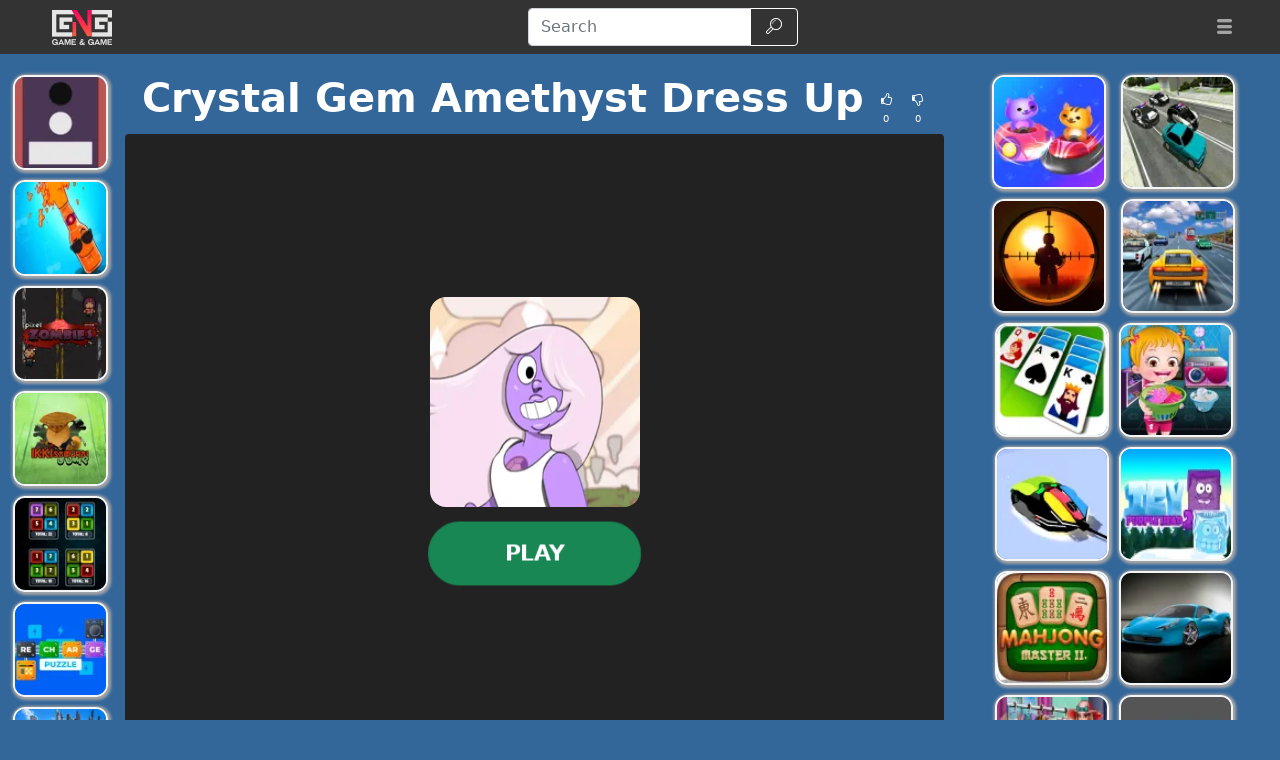

--- FILE ---
content_type: text/html; charset=UTF-8
request_url: https://gamengame.com/crystal-gem-amethyst-dress-up
body_size: 19325
content:
<!DOCTYPE html>
<html lang="en"
  >

<head>
  <meta charset="utf-8">
  <meta http-equiv="X-UA-Compatible" content="IE=edge">
  <meta name="viewport" content="width=device-width, initial-scale=1">
  <meta name="keywords" content="Crystal Gem Amethyst Dress Up">
  <meta name="description" content="Crystal Gem Amethyst Dress Up is a delightful online game that allows players to step into the world of Steven Universe. As a player, you get to dress up Amethy...">
  <meta name="robots" content="index,follow,max-image-preview:large">
    <meta property="cache_hash" content="8ecedf9bcc26204b33df494ffacfb182">
  <meta property="cache_generated" content="2025-11-02 23:49">
    <title>Crystal Gem Amethyst Dress Up- Play at Game&Game</title>

  
    <meta property="fb:app_id" content="246832519852191">
  
  <meta property="og:title" content="Crystal Gem Amethyst Dress Up- Play at Game&Game">
  <meta property="og:description" content="Crystal Gem Amethyst Dress Up is a delightful online game that allows players to step into the world of Steven Universe. As a player, you get to dress up Amethy...">
  <meta property="og:type" content="website">
    <meta property="og:image" content="https://gamengame.com/files/images/64/6466da3ade3e26e97f7fee43b37e4212.jpg">
  <link rel="image_src" href="https://gamengame.com/files/images/64/6466da3ade3e26e97f7fee43b37e4212.jpg">
  <meta name="twitter:image" content="https://gamengame.com/files/images/64/6466da3ade3e26e97f7fee43b37e4212.jpg">
    <meta name="twitter:card" content="summary_large_image">
  <meta name="twitter:title" content="Crystal Gem Amethyst Dress Up- Play at Game&Game">
  <meta name="twitter:description" content="Crystal Gem Amethyst Dress Up is a delightful online game that allows players to step into the world of Steven Universe. As a player, you get to dress up Amethy...">


    <link rel="canonical" href="https://gamengame.com/crystal-gem-amethyst-dress-up">
  <meta property="og:url" content="https://gamengame.com/crystal-gem-amethyst-dress-up">
  
    <link rel="icon" href="https://gamengame.com/favicon.png">
  
  
  
    <link href="/files/bootstrap.used.css?v=251102_0" rel="stylesheet">
    <link href="/files/style.css?v=251102_0" rel="stylesheet">
  <style>
  .catalog-item {
    width: 100px;
    height: 100px;
  }

  .catalog-item-2x {
    width: 210px;
    height: 210px;
  }

  .catalog-item-v1x {
    height: 100px;
  }

  .catalog-masonry {
    grid-template-columns: repeat(auto-fill, 100px);
  }

  body {
    background-color: #369;
    color: #fff;
}

a, .btn-link{
color: #f0e713;
}

a:hover, .btn-link:hover,
a:active, .btn-link:active{
    color: #ef8e1a;
    text-decoration: none;
}

h1.game-name {
    color: #f3e418;
    text-shadow: #000 1px 1px 0px, #000 -1px -1px 0px, #842433 2px 3px 1px;
}

#headernav {
    background-color: #333;
    border-color: #080808;
}

.navbar-brand>img {
    max-height: 50px;
    margin-left: 0.8em;
}

.game-item {
    border: 2px solid #f5f5f5;
    border-radius: 12px;
    box-shadow: 1px 1px 3px 2px #a5a5a5;
}

.game-item:hover {
    transform: none;
    border-color: orange;
}
#pagination {
    background: #ffe400;
}
.pagination .page-link {
    color: #000!important;
    background-color: #ffe400;
    border-radius: 0!important;
}
.pagination .page-link:hover {
background-color: #ffef69
}

.pagination .active .page-link{
    color: #ffe400!important;
    background-color: #000;
}

#game-socials {
    background: #fff;
    border-radius: 10px;
}

.bg-dark{
     background-color: #222 !important;
}

.adsbygoogle {
    text-align: center;
}
#bnr-top, .adsbygoogle_top, .adsbygoogle_bottom{
height: 90px!important;
}

.btn-outline-dark {
    color: #fff;
    border-color: #fff;
}

#pagetext a {
    color: #fff;
}
.horizontal-cat-catalog {
    grid-template-columns: 125px;
    grid-template-rows: 125px;
    grid-gap: 4px;
}  </style>

  <script>
  function getCookie(name) {
    let matches = document.cookie.match(new RegExp(
      "(?:^|; )" + name.replace(/([\.$?*|{}\(\)\[\]\\\/\+^])/g, '\\$1') + "=([^;]*)"
    ));
    return matches ? decodeURIComponent(matches[1]) : undefined;
  }
  var wl3k_domain='gamengame.com';var wl3k_enlargeFirstGamesRow='0';var wl3k_lng='en';var wl3k_catalogLayout='horizontalCats';var wl3k_webpsupport='1';var wl3k_fbCommentsCount='0';var wl3k_isMobile='';var wl3k_currentLng='en';var wl3k_vastTag='';  var wl3k_pagetype = 'game';
  var wl3k_gameId = 60376;  </script>

  </head>

<body
  class="body-game desktop webp">

  <script type='text/javascript' src="https://virtualdreamchat.com/scripts/sdk.js"></script>
<script type='text/javascript'>
SDK.applicationId = "8868637423939960955";
var sdk = new SDKConnection();
var web = new WebAvatar();
web.version = 8.5;
web.connection = sdk;
web.avatar = "14542212";
web.voice = "cmu-slt-hsmm";
web.voiceMod = "child";
web.boxLocation = "bottom-right";
web.width = "250";
web.height = "250";
web.createBox();
web.addMessage("Welcome to Desura Games! I'm your virtual guide, here to help you explore, discover amazing games, and make your time here unforgettable. Let's play!", "love", "smile", "");
web.processMessages();
</script>
    <header>
    <nav id="headernav" class="navbar navbar-expand-lg navbar-dark py-1 px-4 mb-3">
      <div class="container-fluid">
                <a id="logoLink" class="navbar-brand p-0 me-4 homeLink" href="https://gamengame.com/"
          aria-label="Home page">
                              <img alt="Game'n'Game" src="/files/images/c1/c1be824aaed0c57e7002f9952ff3049a.webp"
            >
                  </a>
        
        
        <button class="navbar-toggler" type="button" data-bs-toggle="collapse" data-bs-target="#mainnavbar"
          aria-controls="mainnavbar" aria-expanded="false" aria-label="Toggle menu">
          <span class="navbar-toggler-icon"></span>
        </button>

        <div class="collapse navbar-collapse p-3 p-lg-0" id="mainnavbar">

          
          
                    <form class="my-1 mx-auto" role="search" action="https://gamengame.com/" method="get">
            <div class="input-group">
              <input id="searchinput" class="form-control" type="search" name="search"
                placeholder="Search" aria-label="Search"
                value="">
              <button class="btn btn-outline-dark" type="submit">
                <span class="visually-hidden">Search</span>
                <span class="wl3k-icon icon-search"></span>
              </button>
            </div>
          </form>

                    <ul class="navbar-nav ms-lg-3">
            <li class="nav-item dropdown">
              <div class="nav-link" role="button" data-bs-toggle="dropdown" aria-haspopup="true" aria-expanded="false">
                <span class="wl3k-icon icon-menu"></span>
                <span class="d-lg-none">More <span class="caret"></span></span>
              </div>
              <div class="dropdown-menu dropdown-menu-end">
                <a class="dropdown-item" href="https://gamengame.com/io-games">iO Games</a><a class="dropdown-item" href="https://gamengame.com/2-player">2 Player Games</a><a class="dropdown-item" href="https://gamengame.com/dress-up">Dress Up Games</a><a class="dropdown-item" href="https://gamengame.com/car">Car Games</a><a class="dropdown-item" href="https://gamengame.com/girl-games">Girl Games</a><a class="dropdown-item" href="https://gamengame.com/shooting">Shooting Games</a><a class="dropdown-item" href="https://gamengame.com/disney">Disney Games</a><a class="dropdown-item" href="https://gamengame.com/poki">Poki </a><a class="dropdown-item" href="https://gamengame.com/gun-games">Gun Games</a><a class="dropdown-item" href="https://gamengame.com/friv">Friv</a><a class="dropdown-item" href="https://gamengame.com/zombie">Zombie Games</a><a class="dropdown-item" href="https://gamengame.com/minecraft">Minecraft Games</a><a class="dropdown-item" href="https://gamengame.com/kizi">Kizi Games</a><a class="dropdown-item" href="https://gamengame.com/snake">Snake Games</a><a class="dropdown-item" href="https://gamengame.com/boy-games">Boy Games</a><a class="dropdown-item" href="https://gamengame.com/fireboy-and-watergirl">Fireboy and Watergirl</a><a class="dropdown-item" href="https://gamengame.com/fun">Fun Games</a><a class="dropdown-item" href="https://gamengame.com/cool">Cool Games</a><a class="dropdown-item" href="https://gamengame.com/popular">Popular Games</a><a class="dropdown-item" href="https://gamengame.com/y8">Y8 Games</a><a class="dropdown-item" href="https://gamengame.com/fnaf-games">FNAF</a>              </div>
            </li>
          </ul>
          
        </div><!-- /.navbar-collapse -->
      </div>
      <!--container-->
    </nav>
  </header>
  
  
  <div class="content content-game" id="content">

<script type="application/ld+json">
[{
  "@context": "http://schema.org",
  "@type": "ItemPage",
  "@id": "https://gamengame.com/crystal-gem-amethyst-dress-up#ItemPage",
  "url": "https://gamengame.com/crystal-gem-amethyst-dress-up",
  "name": "Crystal Gem Amethyst Dress Up- Play at Game&amp;Game",
  "description": "Crystal Gem Amethyst Dress Up is a delightful online game that allows players to step into the world of Steven Universe. As a player, you get to dress up Amethy...",
  "inLanguage": "en",
  "mainEntity": {
    "@type": ["VideoGame", "WebApplication"],
    "name": "Crystal Gem Amethyst Dress Up",
    "description": "Crystal Gem Amethyst Dress Up is a delightful online game that allows players to step into the world of Steven Universe. As a player, you get to dress up Amethy...",
    "url": "https://gamengame.com/crystal-gem-amethyst-dress-up",
    "image": "https://gamengame.com/files/images/64/6466da3ade3e26e97f7fee43b37e4212.jpg",
    "applicationCategory": "GameApplication",
     "applicationSubCategory": "Design Games",
     "operatingSystem": "Web Browser",
    "gamePlatform": "Game'n'Game",
    "availableOnDevice": ["Mobile", "Tablet",  "Desktop"],
        "aggregateRating": {
    "@type": "AggregateRating",
    "worstRating": 1,
    "bestRating": 5,
    "ratingValue": 4,
    "ratingCount": 1
}, "offers": {
      "@type": "Offer",
      "category": "free",
      "price": 0,
      "priceCurrency": "EUR",
      "availability": "http://schema.org/InStock"
    }
  },
  
                      "isPartOf": {
                      "@type": "WebSite",
                      "@id": "https://gamengame.com/#website",
                      "name": "Game'n'Game",
                      "url": "https://gamengame.com/",
                      "description": "Game'n'Game is free online games! Have you tried free games on Game'n'Game? let's all play together in free online games on Game'n'Game!",
                      "inLanguage": "en",
                      "publisher": {
                      "@type": "Organization",
                      "@id": "https://gamengame.com/#organization",
                      "url": "https://gamengame.com/",
                      "name": "Game'n'Game",
                      "description": "Game'n'Game is free online games! Have you tried free games on Game'n'Game? let's all play together in free online games on Game'n'Game!",
                      "logo": "",
                      "brand": {
                      "@type": "Brand",
                      "@id": "https://gamengame.com/#brand",
                      "name": "Game'n'Game",
                      "slogan": ""
                      }
                                            }
                      }

                      }]
</script>

<div class="container-fluid main-container">
  <div class="row px-md-2">

    



    <!-- game_layout_0 -->

<div class="col-xl-1 text-end d-none d-xl-block leftside px-0 catalog catalog-random" id="catalog-random-left">
  <a title="Change The Color" class="catalog-item game-item " href="https://gamengame.com/change-the-color">
  <img fetchpriority="low" class="lazy" src="/files/images/65/6561e3ad6ec7a908809581b2ae7324b7.webp" data-src="/files/images/65/6561e3ad6ec7a908809581b2ae7324b7.webp"
    srcset="/files/1x1.png 100w" data-srcset="/files/images/65/6561e3ad6ec7a908809581b2ae7324b7-100.webp 100w, /files/images/65/6561e3ad6ec7a908809581b2ae7324b7-200.webp 200w"
    alt="Change The Color" width="100" height="100"
         sizes="100px" decoding="async">
  <span>Change The Color</span>
  </a>
<a title="Bottle Push" class="catalog-item game-item " href="https://gamengame.com/bottle-push">
  <img fetchpriority="low" class="lazy" src="/files/images/98/98219f673729f74ed9a7f5af80870010.webp" data-src="/files/images/98/98219f673729f74ed9a7f5af80870010.webp"
    srcset="/files/1x1.png 100w" data-srcset="/files/images/98/98219f673729f74ed9a7f5af80870010-100.webp 100w, /files/images/98/98219f673729f74ed9a7f5af80870010-200.webp 200w"
    alt="Bottle Push" width="100" height="100"
         sizes="100px" decoding="async">
  <span>Bottle Push</span>
  </a>
<a title="Pixel Zombies" class="catalog-item game-item " href="https://gamengame.com/pixel-zombies">
  <img fetchpriority="low" class="lazy" src="/files/images/e9/e9ce68350fd2f5d8b50568825a6478df.webp" data-src="/files/images/e9/e9ce68350fd2f5d8b50568825a6478df.webp"
    srcset="/files/1x1.png 100w" data-srcset="/files/images/e9/e9ce68350fd2f5d8b50568825a6478df-100.webp 100w, /files/images/e9/e9ce68350fd2f5d8b50568825a6478df-200.webp 200w"
    alt="Pixel Zombies" width="100" height="100"
         sizes="100px" decoding="async">
  <span>Pixel Zombies</span>
  </a>
</div>

<div class="col-xl-8 col-md-9">

  <div class="game-content">
    <div class="game-description">

  <div class="text-center game-name">
  <h1 id="h1" class="mt-0 p-1 fw-bolder d-inline-block">
    Crystal Gem Amethyst Dress Up      </h1>
    <div class="own-likes d-block d-sm-inline-block align-middle">
    <div class="d-inline-block cursor-pointer px-1 py-0" onClick="gameLike(1)"
      title="Good game!">
      <span class="wl3k-icon icon-thumbs-up text-sm"></span>
      <div class="text-xs align-middle">
        0      </div>
    </div>
    <div class="d-inline-block cursor-pointer px-1 py-0" onClick="gameLike(0)"
      title="Bad game!">
      <span class="wl3k-icon icon-thumbs-down text-sm"></span>
      <div class="text-xs align-middle">
        0      </div>
    </div>
  </div>
  </div>
</div> <!-- game-description -->



<div id="game-playblock" class="game-playblock mb-3">

  
  <div id="game-object" class="game-object ratio ratio-4x3">
        <video id="fakevideoobject"></video>
    <div id="imaAdContainer"></div>
    <div id="preplay" class="game-preplay rounded bg-dark">
      <div class="row align-items-center h-100">
        <!-- <div class="col text-center" onClick="loadRealGame()"> -->
        <div class="col text-center" onClick="onGamePlayClick()">
          <img class="rounded-5" src="/files/images/64/6466da3ade3e26e97f7fee43b37e4212.webp" data-src="/files/images/64/6466da3ade3e26e97f7fee43b37e4212.webp"
            srcset="/files/images/64/6466da3ade3e26e97f7fee43b37e4212-210.webp 210w, /files/images/64/6466da3ade3e26e97f7fee43b37e4212.webp 420w" alt="Crystal Gem Amethyst Dress Up"
            width="210" height="210" decoding="async">
          <br>
          <button disabled id="preplay-button" type="button" class="btn btn-xl btn-success rounded-pill px-5 mt-md-3"
            data-play-text="Play">
            <!-- <span class="wl3k-icon icon-spin6 animate-spin"></span> -->
            Loading...          </button>
        </div>
      </div>
    </div>
    <script>
    var wl3k_realGame = '<iframe src="https://html5.gamedistribution.com/d93419d2a8e94feab728bf6d8388de30/?gd_sdk_referrer_url=https%3A%2F%2Fgamengame.com%2Fcrystal-gem-amethyst-dress-up" frameBorder="0" allowfullscreen scrolling="no"></iframe>';
    var wl3k_isFlash = false;
    var wl3k_gameButtonActivated = false;
    setTimeout(() => {
      activatePlayButton();
    }, 5000);
    </script>
          </div> <!-- game-object -->
</div> <!-- game-playblock -->

<div id="waitForAdsLabelBlock"
  class="game-waitForAdsLabelBlock text-center animated pulse infinite text-xl mb-3 text-warning" style="display:none">
  <a class="notlink">
    Wait for the end of the advertisement and the start of the game!  </a>
</div>

  </div><!-- game-content -->

  
  <div class="aftergame-content">

    <div class="game-afterline mt-2 mb-4">
  </div><!-- game-afterline -->




<div class="game-bottomDescription">

  <nav aria-label="breadcrumb">
  <ol class="breadcrumb">
        <li class="breadcrumb-item " >
      <a href="https://gamengame.com/">
        Games      </a>
    </li>
        <li class="breadcrumb-item " >
      <a href="https://gamengame.com/design">
        Design Games      </a>
    </li>
        <li class="breadcrumb-item active" aria-current="page">
      <a href="https://gamengame.com/crystal-gem-amethyst-dress-up">
        Crystal Gem Amethyst Dress Up      </a>
    </li>
      </ol>
</nav>

<script type="application/ld+json">
[
  {
    "@context": "https://schema.org",
    "@type": "BreadcrumbList",
    "itemListElement": [
        {
            "@type": "ListItem",
            "position": 1,
            "name": "Games",
            "item": "https://gamengame.com/"
        },
        {
            "@type": "ListItem",
            "position": 2,
            "name": "Design Games",
            "item": "https://gamengame.com/design"
        },
        {
            "@type": "ListItem",
            "position": 3,
            "name": "Crystal Gem Amethyst Dress Up",
            "item": "https://gamengame.com/crystal-gem-amethyst-dress-up"
        }
    ]
}]
</script>

    <div itemprop="description" class="mb-3 description">
    
    
    <h2>Crystal Gem Amethyst Dress Up</h2>
<p><b>Crystal Gem Amethyst Dress Up</b> is a delightful online game that allows players to step into the world of Steven Universe. As a player, you get to dress up Amethyst, the last known Gem manufactured on Earth and one of the last surviving Gems. This game is all about preparing Amethyst for her next adventure with Steven Universe and the other Crystal Gems. The game is simple and intuitive, with players clicking on the options they prefer to customize their doll.</p>

<h3>Games Similar to Crystal Gem Amethyst Dress Up</h3>
<ul>
<li><p>Steven Universe Dress Up: This game lets you dress up Steven Universe himself. Choose from a variety of outfits and accessories to prepare Steven for his next adventure.</p></li>
<li><p>Gemsona Maker: Create your own Gem character in this game. Choose from a variety of options to customize your Gem's appearance and abilities.</p></li>
<li><p>Crystal Gem Pearl Dress Up: Another game in the Crystal Gem series, this time you get to dress up Pearl. Choose from a variety of outfits and accessories to prepare Pearl for her next adventure.</p></li>
<li><p>Crystal Gem Garnet Dress Up: This game lets you dress up Garnet, the leader of the Crystal Gems. Choose from a variety of outfits and accessories to prepare Garnet for her next adventure.</p></li>
</ul>

<h4>Advantages of the Game - Crystal Gem Amethyst Dress Up</h4>
<p>Crystal Gem Amethyst Dress Up is a game that offers a unique blend of creativity and fun. One of the main advantages of this game is its simplicity. It's easy to understand and play, making it suitable for players of all ages. The game also allows players to express their creativity by customizing Amethyst's appearance. Furthermore, Crystal Gem Amethyst Dress Up is browser-based, meaning you can play it anytime, anywhere without the need for downloads or installations. Lastly, for fans of the Steven Universe series, this game offers a unique opportunity to interact with a beloved character in a new and exciting way.</p>
      </div>
    <div class="game-cats mb-3">
        <a href="https://gamengame.com/design" class="game-cat badge rounded-pill bg-primary">
      Design Games    </a>
        <a href="https://gamengame.com/dress-up" class="game-cat badge rounded-pill bg-primary">
      Dress Up Games    </a>
          </div>
  
  </div>
<!--game-bottomDescription-->

  </div><!-- aftergame-content -->

</div><!--center-col-->

<div class="col-md-3 sidebar px-0 d-flex sidebar-flex">
  
  <div class="catalog catalog-random text-center text-md-left" id="catalog-random-right">
    <a title="Kart Fight.io" class="catalog-item game-item " href="https://gamengame.com/kart-fight-io">
  <img fetchpriority="low" class="lazy" src="/files/images/f2/f2b0fc758722048bdf21310d70f6c126.webp" data-src="/files/images/f2/f2b0fc758722048bdf21310d70f6c126.webp"
    srcset="/files/1x1.png 100w" data-srcset="/files/images/f2/f2b0fc758722048bdf21310d70f6c126-100.webp 100w, /files/images/f2/f2b0fc758722048bdf21310d70f6c126-200.webp 200w"
    alt="Kart Fight.io" width="100" height="100"
         sizes="100px" decoding="async">
  <span>Kart Fight.io</span>
  </a>
<a title="Mad Cop Police Car Race :Police Car vs Gangster Escape" class="catalog-item game-item " href="https://gamengame.com/mad-cop-police-car-race--police-car-vs-gangster-escape">
  <img fetchpriority="low" class="lazy" src="/files/images/cf/cf7949d8119c117eb1abca843d154461.webp" data-src="/files/images/cf/cf7949d8119c117eb1abca843d154461.webp"
    srcset="/files/1x1.png 100w" data-srcset="/files/images/cf/cf7949d8119c117eb1abca843d154461-100.webp 100w, /files/images/cf/cf7949d8119c117eb1abca843d154461-200.webp 200w"
    alt="Mad Cop Police Car Race :Police Car vs Gangster Escape" width="100" height="100"
         sizes="100px" decoding="async">
  <span>Mad Cop Police Car Race :Police Car vs Gangster Escape</span>
  </a>
<a title="Sniper King 2D The Dark City" class="catalog-item game-item " href="https://gamengame.com/sniper-king-2d-the-dark-city">
  <img fetchpriority="low" class="lazy" src="/files/images/51/51b56b6c56a073530feb76da2b40a3da.webp" data-src="/files/images/51/51b56b6c56a073530feb76da2b40a3da.webp"
    srcset="/files/1x1.png 100w" data-srcset="/files/images/51/51b56b6c56a073530feb76da2b40a3da-100.webp 100w, /files/images/51/51b56b6c56a073530feb76da2b40a3da-200.webp 200w"
    alt="Sniper King 2D The Dark City" width="100" height="100"
         sizes="100px" decoding="async">
  <span>Sniper King 2D The Dark City</span>
  </a>
<a title="Highway Road Racing" class="catalog-item game-item " href="https://gamengame.com/highway-road-racing">
  <img fetchpriority="low" class="lazy" src="/files/images/70/702e715fc043472f65520383b65cad8d.webp" data-src="/files/images/70/702e715fc043472f65520383b65cad8d.webp"
    srcset="/files/1x1.png 100w" data-srcset="/files/images/70/702e715fc043472f65520383b65cad8d-100.webp 100w, /files/images/70/702e715fc043472f65520383b65cad8d-200.webp 200w"
    alt="Highway Road Racing" width="100" height="100"
         sizes="100px" decoding="async">
  <span>Highway Road Racing</span>
  </a>
      </div> <!-- catalog -->
</div><!--sidebar-->

    <div class="col-12 px-0 catalog catalog-random-pool text-center" id="catalog-random-pool">
      <a title="Ikki Samurai Jump" class="catalog-item game-item " href="https://gamengame.com/ikki-samurai-jump">
  <img fetchpriority="low" class="lazy" src="/files/images/98/98a7e1a579a369b1b9c5fc9118876e3e.webp" data-src="/files/images/98/98a7e1a579a369b1b9c5fc9118876e3e.webp"
    srcset="/files/1x1.png 100w" data-srcset="/files/images/98/98a7e1a579a369b1b9c5fc9118876e3e-100.webp 100w, /files/images/98/98a7e1a579a369b1b9c5fc9118876e3e-200.webp 200w"
    alt="Ikki Samurai Jump" width="100" height="100"
         sizes="100px" decoding="async">
  <span>Ikki Samurai Jump</span>
  </a>
<a title="Make All Equal" class="catalog-item game-item " href="https://gamengame.com/make-all-equal">
  <img fetchpriority="low" class="lazy" src="/files/images/ac/aca058809e3f839584247c05bef373d3.webp" data-src="/files/images/ac/aca058809e3f839584247c05bef373d3.webp"
    srcset="/files/1x1.png 100w" data-srcset="/files/images/ac/aca058809e3f839584247c05bef373d3-100.webp 100w, /files/images/ac/aca058809e3f839584247c05bef373d3-200.webp 200w"
    alt="Make All Equal" width="100" height="100"
         sizes="100px" decoding="async">
  <span>Make All Equal</span>
  </a>
<a title="Recharge Puzzle" class="catalog-item game-item " href="https://gamengame.com/recharge-puzzle">
  <img fetchpriority="low" class="lazy" src="/files/images/d9/d99556c5e1166cb11f625ad8f7567244.webp" data-src="/files/images/d9/d99556c5e1166cb11f625ad8f7567244.webp"
    srcset="/files/1x1.png 100w" data-srcset="/files/images/d9/d99556c5e1166cb11f625ad8f7567244-100.webp 100w, /files/images/d9/d99556c5e1166cb11f625ad8f7567244-200.webp 200w"
    alt="Recharge Puzzle" width="100" height="100"
         sizes="100px" decoding="async">
  <span>Recharge Puzzle</span>
  </a>
<a title="City Coach Bus Parking Adventure Simulator 2020" class="catalog-item game-item " href="https://gamengame.com/city-coach-bus-parking-adventure-simulator-2020">
  <img fetchpriority="low" class="lazy" src="/files/images/8b/8b15618f25f6704d987969f3fc5117a5.webp" data-src="/files/images/8b/8b15618f25f6704d987969f3fc5117a5.webp"
    srcset="/files/1x1.png 100w" data-srcset="/files/images/8b/8b15618f25f6704d987969f3fc5117a5-100.webp 100w, /files/images/8b/8b15618f25f6704d987969f3fc5117a5-200.webp 200w"
    alt="City Coach Bus Parking Adventure Simulator 2020" width="100" height="100"
         sizes="100px" decoding="async">
  <span>City Coach Bus Parking Adventure Simulator 2020</span>
  </a>
<a title="Dogs Coloring Book" class="catalog-item game-item " href="https://gamengame.com/dogs-coloring-book">
  <img fetchpriority="low" class="lazy" src="/files/images/21/218e90d228df19e70c58ecb07a3a422f.webp" data-src="/files/images/21/218e90d228df19e70c58ecb07a3a422f.webp"
    srcset="/files/1x1.png 100w" data-srcset="/files/images/21/218e90d228df19e70c58ecb07a3a422f-100.webp 100w, /files/images/21/218e90d228df19e70c58ecb07a3a422f-200.webp 200w"
    alt="Dogs Coloring Book" width="100" height="100"
         sizes="100px" decoding="async">
  <span>Dogs Coloring Book</span>
  </a>
<a title="Power Ball" class="catalog-item game-item " href="https://gamengame.com/power-ball">
  <img fetchpriority="low" class="lazy" src="/files/images/b3/b31d39a74e029de385a7130178e73d65.webp" data-src="/files/images/b3/b31d39a74e029de385a7130178e73d65.webp"
    srcset="/files/1x1.png 100w" data-srcset="/files/images/b3/b31d39a74e029de385a7130178e73d65-100.webp 100w, /files/images/b3/b31d39a74e029de385a7130178e73d65-200.webp 200w"
    alt="Power Ball" width="100" height="100"
         sizes="100px" decoding="async">
  <span>Power Ball</span>
  </a>
<a title="Ice Queen Dish Washing" class="catalog-item game-item " href="https://gamengame.com/ice-queen-dish-washing">
  <img fetchpriority="low" class="lazy" src="/files/images/8e/8e43b316dbbd1185fdb867ba22d59894.webp" data-src="/files/images/8e/8e43b316dbbd1185fdb867ba22d59894.webp"
    srcset="/files/1x1.png 100w" data-srcset="/files/images/8e/8e43b316dbbd1185fdb867ba22d59894-100.webp 100w, /files/images/8e/8e43b316dbbd1185fdb867ba22d59894-200.webp 200w"
    alt="Ice Queen Dish Washing" width="100" height="100"
         sizes="100px" decoding="async">
  <span>Ice Queen Dish Washing</span>
  </a>
<a title="Tangled Gardens" class="catalog-item game-item " href="https://gamengame.com/tangled-gardens">
  <img fetchpriority="low" class="lazy" src="/files/images/6d/6d99a5969876b1ef6be96be207cf9ec8.webp" data-src="/files/images/6d/6d99a5969876b1ef6be96be207cf9ec8.webp"
    srcset="/files/1x1.png 100w" data-srcset="/files/images/6d/6d99a5969876b1ef6be96be207cf9ec8-100.webp 100w, /files/images/6d/6d99a5969876b1ef6be96be207cf9ec8-200.webp 200w"
    alt="Tangled Gardens" width="100" height="100"
         sizes="100px" decoding="async">
  <span>Tangled Gardens</span>
  </a>
<a title="Santa Claus Jump" class="catalog-item game-item " href="https://gamengame.com/santa-claus-jump">
  <img fetchpriority="low" class="lazy" src="/files/images/b0/b0c34d3b6f1f7ebc22a7b7a07a98000b.webp" data-src="/files/images/b0/b0c34d3b6f1f7ebc22a7b7a07a98000b.webp"
    srcset="/files/1x1.png 100w" data-srcset="/files/images/b0/b0c34d3b6f1f7ebc22a7b7a07a98000b-100.webp 100w, /files/images/b0/b0c34d3b6f1f7ebc22a7b7a07a98000b-200.webp 200w"
    alt="Santa Claus Jump" width="100" height="100"
         sizes="100px" decoding="async">
  <span>Santa Claus Jump</span>
  </a>
<a title="Block Puzzle Ocean" class="catalog-item game-item " href="https://gamengame.com/block-puzzle-ocean">
  <img fetchpriority="low" class="lazy" src="/files/images/44/4402ebd1506e93bd7801ed2cda806afc.webp" data-src="/files/images/44/4402ebd1506e93bd7801ed2cda806afc.webp"
    srcset="/files/1x1.png 100w" data-srcset="/files/images/44/4402ebd1506e93bd7801ed2cda806afc-100.webp 100w, /files/images/44/4402ebd1506e93bd7801ed2cda806afc-200.webp 200w"
    alt="Block Puzzle Ocean" width="100" height="100"
         sizes="100px" decoding="async">
  <span>Block Puzzle Ocean</span>
  </a>
<a title="Ninja" class="catalog-item game-item " href="https://gamengame.com/ninja">
  <img fetchpriority="low" class="lazy" src="/files/images/68/6885cf3da1e5d844d59c9b768f01007e.webp" data-src="/files/images/68/6885cf3da1e5d844d59c9b768f01007e.webp"
    srcset="/files/1x1.png 100w" data-srcset="/files/images/68/6885cf3da1e5d844d59c9b768f01007e-100.webp 100w, /files/images/68/6885cf3da1e5d844d59c9b768f01007e-200.webp 200w"
    alt="Ninja" width="100" height="100"
         sizes="100px" decoding="async">
  <span>Ninja</span>
  </a>
<a title="Solitaire Grande" class="catalog-item game-item " href="https://gamengame.com/solitaire-grande">
  <img fetchpriority="low" class="lazy" src="/files/images/c9/c94d2b2274f99d8ffbe4aae97a5ed4ba.webp" data-src="/files/images/c9/c94d2b2274f99d8ffbe4aae97a5ed4ba.webp"
    srcset="/files/1x1.png 100w" data-srcset="/files/images/c9/c94d2b2274f99d8ffbe4aae97a5ed4ba-100.webp 100w, /files/images/c9/c94d2b2274f99d8ffbe4aae97a5ed4ba-200.webp 200w"
    alt="Solitaire Grande" width="100" height="100"
         sizes="100px" decoding="async">
  <span>Solitaire Grande</span>
  </a>
<a title="Baby Hazel Laundry Time" class="catalog-item game-item " href="https://gamengame.com/baby-hazel-laundry-time">
  <img fetchpriority="low" class="lazy" src="/files/images/ad/adf1722378ade3b0dca9d2e9dadca618.webp" data-src="/files/images/ad/adf1722378ade3b0dca9d2e9dadca618.webp"
    srcset="/files/1x1.png 100w" data-srcset="/files/images/ad/adf1722378ade3b0dca9d2e9dadca618-100.webp 100w, /files/images/ad/adf1722378ade3b0dca9d2e9dadca618-200.webp 200w"
    alt="Baby Hazel Laundry Time" width="100" height="100"
         sizes="100px" decoding="async">
  <span>Baby Hazel Laundry Time</span>
  </a>
<a title="Mouse Evolution" class="catalog-item game-item " href="https://gamengame.com/mouse-evolution">
  <img fetchpriority="low" class="lazy" src="/files/images/27/279fa60111f72e5b1a43e5c923983517.webp" data-src="/files/images/27/279fa60111f72e5b1a43e5c923983517.webp"
    srcset="/files/1x1.png 100w" data-srcset="/files/images/27/279fa60111f72e5b1a43e5c923983517-100.webp 100w, /files/images/27/279fa60111f72e5b1a43e5c923983517-200.webp 200w"
    alt="Mouse Evolution" width="100" height="100"
         sizes="100px" decoding="async">
  <span>Mouse Evolution</span>
  </a>
<a title="Icy Purple Head 2" class="catalog-item game-item " href="https://gamengame.com/icy-purple-head-2">
  <img fetchpriority="low" class="lazy" src="/files/images/aa/aa2fb45deb5243b4a10f836950dca3e6.webp" data-src="/files/images/aa/aa2fb45deb5243b4a10f836950dca3e6.webp"
    srcset="/files/1x1.png 100w" data-srcset="/files/images/aa/aa2fb45deb5243b4a10f836950dca3e6-100.webp 100w, /files/images/aa/aa2fb45deb5243b4a10f836950dca3e6-200.webp 200w"
    alt="Icy Purple Head 2" width="100" height="100"
         sizes="100px" decoding="async">
  <span>Icy Purple Head 2</span>
  </a>
<a title="Mahjong Master 2" class="catalog-item game-item " href="https://gamengame.com/mahjong-master-2">
  <img fetchpriority="low" class="lazy" src="/files/images/d5/d57d41e90348fd5757e91b139c167b0a.webp" data-src="/files/images/d5/d57d41e90348fd5757e91b139c167b0a.webp"
    srcset="/files/1x1.png 100w" data-srcset="/files/images/d5/d57d41e90348fd5757e91b139c167b0a-100.webp 100w, /files/images/d5/d57d41e90348fd5757e91b139c167b0a-200.webp 200w"
    alt="Mahjong Master 2" width="100" height="100"
         sizes="100px" decoding="async">
  <span>Mahjong Master 2</span>
  </a>
<a title="Drift Car Hills Driving" class="catalog-item game-item " href="https://gamengame.com/drift-car-hills-driving">
  <img fetchpriority="low" class="lazy" src="/files/images/e0/e07b8c57f68117a28d1f2f25e8fcbede.webp" data-src="/files/images/e0/e07b8c57f68117a28d1f2f25e8fcbede.webp"
    srcset="/files/1x1.png 100w" data-srcset="/files/images/e0/e07b8c57f68117a28d1f2f25e8fcbede-100.webp 100w, /files/images/e0/e07b8c57f68117a28d1f2f25e8fcbede-200.webp 200w"
    alt="Drift Car Hills Driving" width="100" height="100"
         sizes="100px" decoding="async">
  <span>Drift Car Hills Driving</span>
  </a>
<a title="Tris Beachwear Dolly Dress Up H5" class="catalog-item game-item " href="https://gamengame.com/tris-beachwear-dolly-dress-up-h5">
  <img fetchpriority="low" class="lazy" src="/files/images/8b/8b71fa2e4970cd705e1b6ca983380098.webp" data-src="/files/images/8b/8b71fa2e4970cd705e1b6ca983380098.webp"
    srcset="/files/1x1.png 100w" data-srcset="/files/images/8b/8b71fa2e4970cd705e1b6ca983380098-100.webp 100w, /files/images/8b/8b71fa2e4970cd705e1b6ca983380098-200.webp 200w"
    alt="Tris Beachwear Dolly Dress Up H5" width="100" height="100"
         sizes="100px" decoding="async">
  <span>Tris Beachwear Dolly Dress Up H5</span>
  </a>
<a title="The Floor is Lava!!!" class="catalog-item game-item " href="https://gamengame.com/the-floor-is-lava">
  <img fetchpriority="low" class="lazy" src="/files/images/64/6451e0ce78a6bd1e38e9831c50974a6c.webp" data-src="/files/images/64/6451e0ce78a6bd1e38e9831c50974a6c.webp"
    srcset="/files/1x1.png 100w" data-srcset="/files/images/64/6451e0ce78a6bd1e38e9831c50974a6c-100.webp 100w, /files/images/64/6451e0ce78a6bd1e38e9831c50974a6c-200.webp 200w"
    alt="The Floor is Lava!!!" width="100" height="100"
         sizes="100px" decoding="async">
  <span>The Floor is Lava!!!</span>
  </a>
<a title="Spider Story" class="catalog-item game-item " href="https://gamengame.com/spider-story">
  <img fetchpriority="low" class="lazy" src="/files/images/ea/ea89875b4a5eed580877e364f0d9a585.webp" data-src="/files/images/ea/ea89875b4a5eed580877e364f0d9a585.webp"
    srcset="/files/1x1.png 100w" data-srcset="/files/images/ea/ea89875b4a5eed580877e364f0d9a585-100.webp 100w, /files/images/ea/ea89875b4a5eed580877e364f0d9a585.webp 200w"
    alt="Spider Story" width="100" height="100"
         sizes="100px" decoding="async">
  <span>Spider Story</span>
  </a>
<a title="Spider Boy Run" class="catalog-item game-item " href="https://gamengame.com/spider-boy-run">
  <img fetchpriority="low" class="lazy" src="/files/images/e5/e50cb5a3112254dd71e06d78ed9c79ae.webp" data-src="/files/images/e5/e50cb5a3112254dd71e06d78ed9c79ae.webp"
    srcset="/files/1x1.png 100w" data-srcset="/files/images/e5/e50cb5a3112254dd71e06d78ed9c79ae-100.webp 100w, /files/images/e5/e50cb5a3112254dd71e06d78ed9c79ae-200.webp 200w"
    alt="Spider Boy Run" width="100" height="100"
         sizes="100px" decoding="async">
  <span>Spider Boy Run</span>
  </a>
<a title="Ice Skating Challenge" class="catalog-item game-item " href="https://gamengame.com/ice-skating-challenge">
  <img fetchpriority="low" class="lazy" src="/files/images/ea/eaba36b81eea46a23ac590861e5b33ea.webp" data-src="/files/images/ea/eaba36b81eea46a23ac590861e5b33ea.webp"
    srcset="/files/1x1.png 100w" data-srcset="/files/images/ea/eaba36b81eea46a23ac590861e5b33ea-100.webp 100w, /files/images/ea/eaba36b81eea46a23ac590861e5b33ea-200.webp 200w"
    alt="Ice Skating Challenge" width="100" height="100"
         sizes="100px" decoding="async">
  <span>Ice Skating Challenge</span>
  </a>
<a title="Super Sports Cars Puzzle" class="catalog-item game-item " href="https://gamengame.com/super-sports-cars-puzzle">
  <img fetchpriority="low" class="lazy" src="/files/images/4f/4f5056638009fcd0f384e20ba3cf2722.webp" data-src="/files/images/4f/4f5056638009fcd0f384e20ba3cf2722.webp"
    srcset="/files/1x1.png 100w" data-srcset="/files/images/4f/4f5056638009fcd0f384e20ba3cf2722-100.webp 100w, /files/images/4f/4f5056638009fcd0f384e20ba3cf2722-200.webp 200w"
    alt="Super Sports Cars Puzzle" width="100" height="100"
         sizes="100px" decoding="async">
  <span>Super Sports Cars Puzzle</span>
  </a>
<a title="World Cup 2018 Find the Difference" class="catalog-item game-item " href="https://gamengame.com/world-cup-2018-find-the-difference">
  <img fetchpriority="low" class="lazy" src="/files/images/34/346fbee41c3d33a52bcfcdccc52e44f7.webp" data-src="/files/images/34/346fbee41c3d33a52bcfcdccc52e44f7.webp"
    srcset="/files/1x1.png 100w" data-srcset="/files/images/34/346fbee41c3d33a52bcfcdccc52e44f7-100.webp 100w, /files/images/34/346fbee41c3d33a52bcfcdccc52e44f7-200.webp 200w"
    alt="World Cup 2018 Find the Difference" width="100" height="100"
         sizes="100px" decoding="async">
  <span>World Cup 2018 Find the Difference</span>
  </a>
<a title="Fictional World Jigsaw" class="catalog-item game-item " href="https://gamengame.com/fictional-world-jigsaw">
  <img fetchpriority="low" class="lazy" src="/files/images/1d/1d4ea9653f32b5d6031b1f9c0315b9c6.webp" data-src="/files/images/1d/1d4ea9653f32b5d6031b1f9c0315b9c6.webp"
    srcset="/files/1x1.png 100w" data-srcset="/files/images/1d/1d4ea9653f32b5d6031b1f9c0315b9c6-100.webp 100w, /files/images/1d/1d4ea9653f32b5d6031b1f9c0315b9c6-200.webp 200w"
    alt="Fictional World Jigsaw" width="100" height="100"
         sizes="100px" decoding="async">
  <span>Fictional World Jigsaw</span>
  </a>
<a title="Rachel Summer Fashion Trend!" class="catalog-item game-item " href="https://gamengame.com/rachel-summer-fashion-trend">
  <img fetchpriority="low" class="lazy" src="/files/images/51/515f8f3392892936223d819f154a4817.webp" data-src="/files/images/51/515f8f3392892936223d819f154a4817.webp"
    srcset="/files/1x1.png 100w" data-srcset="/files/images/51/515f8f3392892936223d819f154a4817-100.webp 100w, /files/images/51/515f8f3392892936223d819f154a4817-200.webp 200w"
    alt="Rachel Summer Fashion Trend!" width="100" height="100"
         sizes="100px" decoding="async">
  <span>Rachel Summer Fashion Trend!</span>
  </a>
<a title="Fun Kids Colors" class="catalog-item game-item " href="https://gamengame.com/fun-kids-colors">
  <img fetchpriority="low" class="lazy" src="/files/images/26/26ac256c09a72f163f68039a0811b5ae.webp" data-src="/files/images/26/26ac256c09a72f163f68039a0811b5ae.webp"
    srcset="/files/1x1.png 100w" data-srcset="/files/images/26/26ac256c09a72f163f68039a0811b5ae-100.webp 100w, /files/images/26/26ac256c09a72f163f68039a0811b5ae-200.webp 200w"
    alt="Fun Kids Colors" width="100" height="100"
         sizes="100px" decoding="async">
  <span>Fun Kids Colors</span>
  </a>
<a title="Infinity Golf" class="catalog-item game-item " href="https://gamengame.com/infinity-golf">
  <img fetchpriority="low" class="lazy" src="/files/images/dc/dc0fe738076e3cef0361490f086696d1.webp" data-src="/files/images/dc/dc0fe738076e3cef0361490f086696d1.webp"
    srcset="/files/1x1.png 100w" data-srcset="/files/images/dc/dc0fe738076e3cef0361490f086696d1-100.webp 100w, /files/images/dc/dc0fe738076e3cef0361490f086696d1-200.webp 200w"
    alt="Infinity Golf" width="100" height="100"
         sizes="100px" decoding="async">
  <span>Infinity Golf</span>
  </a>
<a title="Cloud Flight" class="catalog-item game-item " href="https://gamengame.com/cloud-flight">
  <img fetchpriority="low" class="lazy" src="/files/images/9d/9d327ac9246b5653d66ece758364003f.webp" data-src="/files/images/9d/9d327ac9246b5653d66ece758364003f.webp"
    srcset="/files/1x1.png 100w" data-srcset="/files/images/9d/9d327ac9246b5653d66ece758364003f-100.webp 100w, /files/images/9d/9d327ac9246b5653d66ece758364003f-200.webp 200w"
    alt="Cloud Flight" width="100" height="100"
         sizes="100px" decoding="async">
  <span>Cloud Flight</span>
  </a>
<a title="Connect The Balls" class="catalog-item game-item " href="https://gamengame.com/connect-the-balls">
  <img fetchpriority="low" class="lazy" src="/files/images/5f/5ff4de9899cd152014b5a7ddcda5e991.webp" data-src="/files/images/5f/5ff4de9899cd152014b5a7ddcda5e991.webp"
    srcset="/files/1x1.png 100w" data-srcset="/files/images/5f/5ff4de9899cd152014b5a7ddcda5e991-100.webp 100w, /files/images/5f/5ff4de9899cd152014b5a7ddcda5e991-200.webp 200w"
    alt="Connect The Balls" width="100" height="100"
         sizes="100px" decoding="async">
  <span>Connect The Balls</span>
  </a>
<a title="Spring Differences" class="catalog-item game-item " href="https://gamengame.com/spring-differences">
  <img fetchpriority="low" class="lazy" src="/files/images/e6/e632d941191360b03b44286105294e3a.webp" data-src="/files/images/e6/e632d941191360b03b44286105294e3a.webp"
    srcset="/files/1x1.png 100w" data-srcset="/files/images/e6/e632d941191360b03b44286105294e3a-100.webp 100w, /files/images/e6/e632d941191360b03b44286105294e3a-200.webp 200w"
    alt="Spring Differences" width="100" height="100"
         sizes="100px" decoding="async">
  <span>Spring Differences</span>
  </a>
<a title="Kenworth Trucks Differences" class="catalog-item game-item " href="https://gamengame.com/kenworth-trucks-differences">
  <img fetchpriority="low" class="lazy" src="/files/images/44/446165f5d458db0539e0de1af6357cfb.webp" data-src="/files/images/44/446165f5d458db0539e0de1af6357cfb.webp"
    srcset="/files/1x1.png 100w" data-srcset="/files/images/44/446165f5d458db0539e0de1af6357cfb-100.webp 100w, /files/images/44/446165f5d458db0539e0de1af6357cfb-200.webp 200w"
    alt="Kenworth Trucks Differences" width="100" height="100"
         sizes="100px" decoding="async">
  <span>Kenworth Trucks Differences</span>
  </a>
<a title="Grow A Tree Climate GD" class="catalog-item game-item " href="https://gamengame.com/grow-a-tree-climate-gd">
  <img fetchpriority="low" class="lazy" src="/files/images/ce/cee9c95d5d0b41dbaa37017bd558ab18.webp" data-src="/files/images/ce/cee9c95d5d0b41dbaa37017bd558ab18.webp"
    srcset="/files/1x1.png 100w" data-srcset="/files/images/ce/cee9c95d5d0b41dbaa37017bd558ab18-100.webp 100w, /files/images/ce/cee9c95d5d0b41dbaa37017bd558ab18-200.webp 200w"
    alt="Grow A Tree Climate GD" width="100" height="100"
         sizes="100px" decoding="async">
  <span>Grow A Tree Climate GD</span>
  </a>
<a title="Little Coloring Yeti" class="catalog-item game-item " href="https://gamengame.com/little-coloring-yeti">
  <img fetchpriority="low" class="lazy" src="/files/images/60/60329f018359ea3f993159bec2bd3794.webp" data-src="/files/images/60/60329f018359ea3f993159bec2bd3794.webp"
    srcset="/files/1x1.png 100w" data-srcset="/files/images/60/60329f018359ea3f993159bec2bd3794-100.webp 100w, /files/images/60/60329f018359ea3f993159bec2bd3794-200.webp 200w"
    alt="Little Coloring Yeti" width="100" height="100"
         sizes="100px" decoding="async">
  <span>Little Coloring Yeti</span>
  </a>
<a title="BFF Princess Back To School" class="catalog-item game-item " href="https://gamengame.com/bff-princess-back-to-school">
  <img fetchpriority="low" class="lazy" src="/files/images/e4/e4c53dd5f0e5829b95e68cda005e8f37.webp" data-src="/files/images/e4/e4c53dd5f0e5829b95e68cda005e8f37.webp"
    srcset="/files/1x1.png 100w" data-srcset="/files/images/e4/e4c53dd5f0e5829b95e68cda005e8f37-100.webp 100w, /files/images/e4/e4c53dd5f0e5829b95e68cda005e8f37-200.webp 200w"
    alt="BFF Princess Back To School" width="100" height="100"
         sizes="100px" decoding="async">
  <span>BFF Princess Back To School</span>
  </a>
<a title="Christmas Bubbles" class="catalog-item game-item " href="https://gamengame.com/christmas-bubbles">
  <img fetchpriority="low" class="lazy" src="/files/images/8d/8ddd56d22e95816b18376d3f4646fcc6.webp" data-src="/files/images/8d/8ddd56d22e95816b18376d3f4646fcc6.webp"
    srcset="/files/1x1.png 100w" data-srcset="/files/images/8d/8ddd56d22e95816b18376d3f4646fcc6-100.webp 100w, /files/images/8d/8ddd56d22e95816b18376d3f4646fcc6-200.webp 200w"
    alt="Christmas Bubbles" width="100" height="100"
         sizes="100px" decoding="async">
  <span>Christmas Bubbles</span>
  </a>
<a title="Ball obstacle runner" class="catalog-item game-item " href="https://gamengame.com/ball-obstacle-runner">
  <img fetchpriority="low" class="lazy" src="/files/images/24/24a3198e0dddd21f9c4daa2b0847a0d1.webp" data-src="/files/images/24/24a3198e0dddd21f9c4daa2b0847a0d1.webp"
    srcset="/files/1x1.png 100w" data-srcset="/files/images/24/24a3198e0dddd21f9c4daa2b0847a0d1-100.webp 100w, /files/images/24/24a3198e0dddd21f9c4daa2b0847a0d1-200.webp 200w"
    alt="Ball obstacle runner" width="100" height="100"
         sizes="100px" decoding="async">
  <span>Ball obstacle runner</span>
  </a>
<a title="Fuse 3" class="catalog-item game-item " href="https://gamengame.com/fuse-3">
  <img fetchpriority="low" class="lazy" src="/files/images/f5/f5e3ec4ea75f8ed16f919f77e0e689d8.webp" data-src="/files/images/f5/f5e3ec4ea75f8ed16f919f77e0e689d8.webp"
    srcset="/files/1x1.png 100w" data-srcset="/files/images/f5/f5e3ec4ea75f8ed16f919f77e0e689d8-100.webp 100w, /files/images/f5/f5e3ec4ea75f8ed16f919f77e0e689d8-200.webp 200w"
    alt="Fuse 3" width="100" height="100"
         sizes="100px" decoding="async">
  <span>Fuse 3</span>
  </a>
<a title="Zombie Idle Defense 3D" class="catalog-item game-item " href="https://gamengame.com/zombie-idle-defense-3d">
  <img fetchpriority="low" class="lazy" src="/files/images/6f/6f45ae87eabafeafc1c3bbc829c37226.webp" data-src="/files/images/6f/6f45ae87eabafeafc1c3bbc829c37226.webp"
    srcset="/files/1x1.png 100w" data-srcset="/files/images/6f/6f45ae87eabafeafc1c3bbc829c37226-100.webp 100w, /files/images/6f/6f45ae87eabafeafc1c3bbc829c37226-200.webp 200w"
    alt="Zombie Idle Defense 3D" width="100" height="100"
         sizes="100px" decoding="async">
  <span>Zombie Idle Defense 3D</span>
  </a>
<a title="Spill It!" class="catalog-item game-item " href="https://gamengame.com/spill-it">
  <img fetchpriority="low" class="lazy" src="/files/images/bc/bcc95b4b89d61e41c309e227a8185983.webp" data-src="/files/images/bc/bcc95b4b89d61e41c309e227a8185983.webp"
    srcset="/files/1x1.png 100w" data-srcset="/files/images/bc/bcc95b4b89d61e41c309e227a8185983-100.webp 100w, /files/images/bc/bcc95b4b89d61e41c309e227a8185983-200.webp 200w"
    alt="Spill It!" width="100" height="100"
         sizes="100px" decoding="async">
  <span>Spill It!</span>
  </a>
<a title="Gold Mine" class="catalog-item game-item " href="https://gamengame.com/gold-mine">
  <img fetchpriority="low" class="lazy" src="/files/images/27/273650368f1eb82a6de13406085cc0b8.webp" data-src="/files/images/27/273650368f1eb82a6de13406085cc0b8.webp"
    srcset="/files/1x1.png 100w" data-srcset="/files/images/27/273650368f1eb82a6de13406085cc0b8-100.webp 100w, /files/images/27/273650368f1eb82a6de13406085cc0b8-200.webp 200w"
    alt="Gold Mine" width="100" height="100"
         sizes="100px" decoding="async">
  <span>Gold Mine</span>
  </a>
<a title="Drag Race 3D" class="catalog-item game-item " href="https://gamengame.com/drag-race-3d">
  <img fetchpriority="low" class="lazy" src="/files/images/30/30a4a5dc85ae162adbf174f22bddea14.webp" data-src="/files/images/30/30a4a5dc85ae162adbf174f22bddea14.webp"
    srcset="/files/1x1.png 100w" data-srcset="/files/images/30/30a4a5dc85ae162adbf174f22bddea14-100.webp 100w, /files/images/30/30a4a5dc85ae162adbf174f22bddea14-200.webp 200w"
    alt="Drag Race 3D" width="100" height="100"
         sizes="100px" decoding="async">
  <span>Drag Race 3D</span>
  </a>
<a title="Circus Dart Wheel" class="catalog-item game-item " href="https://gamengame.com/circus-dart-wheel">
  <img fetchpriority="low" class="lazy" src="/files/images/62/629bda545647d7c47a975245d7ca9880.webp" data-src="/files/images/62/629bda545647d7c47a975245d7ca9880.webp"
    srcset="/files/1x1.png 100w" data-srcset="/files/images/62/629bda545647d7c47a975245d7ca9880-100.webp 100w, /files/images/62/629bda545647d7c47a975245d7ca9880-200.webp 200w"
    alt="Circus Dart Wheel" width="100" height="100"
         sizes="100px" decoding="async">
  <span>Circus Dart Wheel</span>
  </a>
    </div> <!-- catalog -->

  </div><!-- row -->

</div>
<!--container-fluid -->

</div> <!-- #content -->

<script src="https://cdn.jsdelivr.net/npm/bootstrap@5.2.2/dist/js/bootstrap.bundle.min.js" integrity="sha384-OERcA2EqjJCMA+/3y+gxIOqMEjwtxJY7qPCqsdltbNJuaOe923+mo//f6V8Qbsw3" crossorigin="anonymous">
</script>
<script>
            gamesExcept = ["60376","50659","46876","58513","53446","54762","43976","43838","61530","52895","49267","44904","43192","45440","43400","52361","43679","60361","60817","60603","48807","43125","58699","47477","54097","57415","49913","43500","51303","58948","49616","46781","44413","44973","53874","42487","54530","50412","51257","60540","57844","45924","42811","53431","55304","43632","57335","59850","45265","55453","55285"];
        /*! lozad.js - v1.16.0 - 2020-09-06
* https://github.com/ApoorvSaxena/lozad.js
* Copyright (c) 2020 Apoorv Saxena; Licensed MIT */
!function(t,e){"object"==typeof exports&&"undefined"!=typeof module?module.exports=e():"function"==typeof define&&define.amd?define(e):t.lozad=e()}(this,function(){"use strict";
/**
   * Detect IE browser
   * @const {boolean}
   * @private
   */var g="undefined"!=typeof document&&document.documentMode,f={rootMargin:"0px",threshold:0,load:function(t){if("picture"===t.nodeName.toLowerCase()){var e=t.querySelector("img"),r=!1;null===e&&(e=document.createElement("img"),r=!0),g&&t.getAttribute("data-iesrc")&&(e.src=t.getAttribute("data-iesrc")),t.getAttribute("data-alt")&&(e.alt=t.getAttribute("data-alt")),r&&t.append(e)}if("video"===t.nodeName.toLowerCase()&&!t.getAttribute("data-src")&&t.children){for(var a=t.children,o=void 0,i=0;i<=a.length-1;i++)(o=a[i].getAttribute("data-src"))&&(a[i].src=o);t.load()}t.getAttribute("data-poster")&&(t.poster=t.getAttribute("data-poster")),t.getAttribute("data-src")&&(t.src=t.getAttribute("data-src")),t.getAttribute("data-srcset")&&t.setAttribute("srcset",t.getAttribute("data-srcset"));var n=",";if(t.getAttribute("data-background-delimiter")&&(n=t.getAttribute("data-background-delimiter")),t.getAttribute("data-background-image"))t.style.backgroundImage="url('"+t.getAttribute("data-background-image").split(n).join("'),url('")+"')";else if(t.getAttribute("data-background-image-set")){var d=t.getAttribute("data-background-image-set").split(n),u=d[0].substr(0,d[0].indexOf(" "))||d[0];// Substring before ... 1x
u=-1===u.indexOf("url(")?"url("+u+")":u,1===d.length?t.style.backgroundImage=u:t.setAttribute("style",(t.getAttribute("style")||"")+"background-image: "+u+"; background-image: -webkit-image-set("+d+"); background-image: image-set("+d+")")}t.getAttribute("data-toggle-class")&&t.classList.toggle(t.getAttribute("data-toggle-class"))},loaded:function(){}};function A(t){t.setAttribute("data-loaded",!0)}var m=function(t){return"true"===t.getAttribute("data-loaded")},v=function(t){var e=1<arguments.length&&void 0!==arguments[1]?arguments[1]:document;return t instanceof Element?[t]:t instanceof NodeList?t:e.querySelectorAll(t)};return function(){var r,a,o=0<arguments.length&&void 0!==arguments[0]?arguments[0]:".lozad",t=1<arguments.length&&void 0!==arguments[1]?arguments[1]:{},e=Object.assign({},f,t),i=e.root,n=e.rootMargin,d=e.threshold,u=e.load,g=e.loaded,s=void 0;"undefined"!=typeof window&&window.IntersectionObserver&&(s=new IntersectionObserver((r=u,a=g,function(t,e){t.forEach(function(t){(0<t.intersectionRatio||t.isIntersecting)&&(e.unobserve(t.target),m(t.target)||(r(t.target),A(t.target),a(t.target)))})}),{root:i,rootMargin:n,threshold:d}));for(var c,l=v(o,i),b=0;b<l.length;b++)(c=l[b]).getAttribute("data-placeholder-background")&&(c.style.background=c.getAttribute("data-placeholder-background"));return{observe:function(){for(var t=v(o,i),e=0;e<t.length;e++)m(t[e])||(s?s.observe(t[e]):(u(t[e]),A(t[e]),g(t[e])))},triggerLoad:function(t){m(t)||(u(t),A(t),g(t))},observer:s}}});
if(!window.canLoadRealGame){
  window.canLoadRealGame = false;
}

document.addEventListener("DOMContentLoaded", function () {
  setTimeout(function () {
    if (
      getCookie("ccagree") == undefined &&
      document.querySelectorAll("#alert-cc").length > 0
    )
      show(document.querySelector("#alert-cc"));
  }, 5000);

  adjustCats();
  if (
    wl3k_catalogLayout == "default" &&
    typeof wl3k_enlargeFirstGamesRow != "undefined" &&
    wl3k_enlargeFirstGamesRow == 1
  )
    enlargeFirstGamesRow("#catalog");

  if (
    document.querySelector(".catalog-header") &&
    isVisible(document.querySelector(".catalog-header"))
  ) {
    fillHeaderCatalog();
  }

  adjustRandomGamesSize();

  window.addEventListener("resize", function () {
    adjustRandomGamesSize();
    adjustCats();
    fillGameHeaderCatalog();
  });

  if (document.querySelectorAll(".fb-plugin").length > 0) {
    //wait for fb render:
    timeFBRenderCheck = setInterval(checkFBRendered, 500);
  } else {
    //no fb:
    setTimeout(() => {
      fillRandomCatalogs();
    }, 500);
  }

  window.trtata = setInterval(() => {
    if (!window.canLoadRealGame) {
      return;
    }
    console.log("🎮 call loadRealGame() by timer...");
    loadRealGame();
    clearInterval(window.trtata);
  }, 300);

  initHorizontalCats();
});

var show = function (elem) {
  elem.style.display = "";
};

var hide = function (elem) {
  elem.style.display = "none";
};

function setGamesTargetBlank() {
  if ("wl3k_gameId" in window) {
    return;
  }
  document
    .querySelectorAll("a.game-item")
    .forEach((el) => el.setAttribute("target", "_blank"));
}

function uiUpdate() {
  lozad(".lazy").observe();
  // setGamesTargetBlank();
}

function checkFBRendered() {
  isAllRendered = true;

  [].forEach.call(document.querySelectorAll(".fb-plugin"), function (a) {
    if (a.getAttribute("fb-xfbml-state") != "rendered") {
      isAllRendered = false;
    }
  });

  if (isAllRendered) {
    clearInterval(timeFBRenderCheck);
    fillRandomCatalogs();
  }
}

function cc_agree() {
  document.cookie = "ccagree=true";
  hide(document.querySelector("#alert-cc"));
}

function isVisible(elem) {
  return !!(
    elem.offsetWidth ||
    elem.offsetHeight ||
    elem.getClientRects().length
  );
}

function adjustCats() {
  if (document.querySelectorAll("#categories-top .category-item").length == 0)
    return;
  capacity = Math.floor(
    getWidth(document.querySelector("#categories-top"), "width") /
      getWidth(document.querySelector("#categories-top .category-item"), "full")
  );
  count = document.querySelectorAll("#categories-top .category-item").length;
  if (capacity == count) return;
  if (capacity < count) {
    topItems = document.querySelectorAll("#categories-top .category-item");
    for (i = count - 1; i >= capacity; i--) {
      if (!topItems[i]) {
        return;
      }
      document.querySelector("#categories-bottom").prepend(topItems[i]);
    }
  }
  if (capacity > count) {
    bottomItems = document.querySelectorAll(
      "#categories-bottom .category-item"
    );
    for (i = 0; i < capacity - count; i++) {
      if (!bottomItems[i]) {
        return;
      }
      document.querySelector("#categories-top").append(bottomItems[i]);
    }
  }
}

function adjustCatalogSizeAuto() {
  height =
    window.innerHeight -
    document.querySelector("#catalog").offsetTop -
    getHeight(document.querySelector("#pagination"), "full") -
    getHeight(document.querySelector("footer"), "full") -
    getHeight(document.querySelector("#catalog"), "full") +
    getHeight(document.querySelector("#catalog"), "outer");

  document.querySelector("#catalog").style.height = height + "px";

  paginator_perLine = Math.floor(
    getWidth(document.querySelector("#catalog"), "width") / paginator_itemSize
  );
  paginator_linesCount = Math.floor(
    getHeight(document.querySelector("#catalog"), "inner") / paginator_itemSize
  );
  paginator_capacity = paginator_perLine * paginator_linesCount;

  document.querySelector("#catalog").style.height =
    paginator_linesCount * paginator_itemSize + "px";
}

function adjustCatalogSize(lines) {
  paginator_perLine = Math.floor(
    getWidth(document.querySelector("#catalog"), "width") / paginator_itemSize
  );
  paginator_linesCount = lines;
  paginator_capacity = paginator_perLine * paginator_linesCount;
}

function adjustCatalogSizeMasonry() {
  paginator_capacity = document.querySelectorAll("#catalog .game-item").length;
}

var newItems;

function addCatalogItems(pagetype, catid, start, count, catalogSelector) {
  if (count < 1) {
    return;
  }
  if (typeof catalogSelector == "undefined") catalogSelector = "#catalog";

  requestPost(
    "/api.php?loadItems",
    {
      type: pagetype,
      catid: catid,
      start: start,
      count: count,
      lng: window.wl3k_currentLng,
    },
    (msg) => {
      if (wl3k_catalogLayout == "default") {
        // document.querySelector(catalogSelector).append(msg);
        document.querySelector(catalogSelector).innerHTML += msg;
        document.querySelector(catalogSelector).style.height = "auto";
        if (wl3k_enlargeFirstGamesRow == 1)
          enlargeFirstGamesRow(catalogSelector);
      }
      if (wl3k_catalogLayout == "masonry" && typeof Masonry != "undefined") {
        newItemsDiv = document.createElement("div");
        newItemsDiv.innerHTML = msg;
        newItems = newItemsDiv.querySelectorAll(".catalog-item");

        oldItems = document.querySelectorAll(catalogSelector + " .game-item");
        if (oldItems.length < 1) {
          afterElement =
            document.querySelectorAll("#catalog-item-h1").length > 0
              ? document.querySelector("#catalog-item-h1")
              : document.querySelector("#catalog-item-header");
        } else {
          afterElement = oldItems[oldItems.length - 1];
        }

        for (i = 0; i < newItems.length; i++) {
          newItems[i].insertAfter(afterElement);
        }

        loadedCount = document
          .querySelector(catalogSelector)
          .querySelectorAll(".game-item").length;
      }

      uiUpdate();

      if (pagetype == "cat") {
        if (loadedCount >= count) {
          document.querySelector("#catalog-topGames").innerHTML = "";
        }
      }
    }
  );
}

function loadAJAXPage(pagenum, uri, contentSelector) {
  sender = "#page-item-" + pagenum + " .page-link";
  ajaxworkon(sender);
  requestPost(uri, {}, (data) => {
    ajaxworkoff(sender);
    [].forEach.call(document.querySelectorAll("#pagination li"), (a) => {
      a.classList.remove("active");
    });
    document.querySelector("#page-item-" + pagenum).classList.add("active");
    const contentElement = document.querySelector(contentSelector);
    contentElement.style.height =
      getHeight(contentElement, "height") + "px !important";
    const newDocument = document.createElement("div");
    newDocument.innerHTML = data;
    contentElement.innerHTML =
      newDocument.querySelector(contentSelector).innerHTML;
    const pagetext = document.getElementById("pagetext");
    const newPagetext = newDocument.querySelector("#pagetext");
    hide(pagetext);
    const h1 = document.getElementById("h1");
    const newH1 = newDocument.querySelector("#h1");
    if (h1 && newH1) {
      h1.innerHTML = newH1.innerHTML;
    }
    if (pagetext && newPagetext) {
      pagetext.innerHTML = newPagetext.innerHTML;
    }
    const footer = document.getElementById("footer");
    const newFooter = newDocument.querySelector("#footer");
    if (footer && newFooter) {
      footer.innerHTML = newFooter.innerHTML;
    }
    document.title = newDocument.querySelector("title").innerHTML;
    contentElement.style.height = "auto";
    uiUpdate();
    scrollTo(contentSelector);
    show(pagetext);
    history.pushState({ page: pagenum }, "page " + pagenum, uri);
    if (
      !!wl3k_pageHasAdsense &&
      !!window.adsbygoogle &&
      document.querySelectorAll(".catalog-masonry .catalog-item-bnr").length > 0
    ) {
      activateAdsense();
    }
  });
}

function adjustRandomGamesSize() {
  var randomCatalogs = document.querySelectorAll(".catalog-random");
  for (i = 0; i < randomCatalogs.length; i++) {
    randomCatalog = randomCatalogs[i];
    if (!isVisible(randomCatalog)) {
      continue;
    }
    catInnerWidth = randomCatalog.getBoundingClientRect().width;
    items = randomCatalog.querySelectorAll(".catalog-item");
    itemOuterWidth = getOrSetData(
      randomCatalog,
      "itemOuterWidth",
      getWidth(items[0], "full")
    );
    itemInnerWidth = getOrSetData(
      randomCatalog,
      "itemInnerWidth",
      getWidth(items[0], "width")
    );
    itemMargin = itemOuterWidth - itemInnerWidth;
    itemsPerLine = Math.floor(catInnerWidth / itemOuterWidth);
    if (itemsPerLine < 1) itemsPerLine = 1;
    if (itemsPerLine == 1 && itemInnerWidth > catInnerWidth) {
      newSize = catInnerWidth / itemsPerLine - itemMargin;
    } else {
      newSize = itemInnerWidth;
    }
    randomCatalog.setAttribute("data-itemSize", newSize);
    randomCatalog.setAttribute("data-itemsPerLine", itemsPerLine);
    for (k = 0; k < items.length; k++) {
      items[k].style.width = newSize + "px";
      items[k].style.height = newSize + "px";
    }
  }
}

function scrollTo(selector) {
  el = document.querySelector(selector);
  if (el == null) {
    return;
  }
  el.scrollIntoView({ behavior: "smooth", block: "start", inline: "start" });
}

function setGameTimers() {
  if (!wl3k_gameId) {
    return;
  }
  if (document.querySelectorAll("#waitForAdsLabelBlock").length > 0)
    show(document.querySelector("#waitForAdsLabelBlock"));

  setTimeout(function () {
    requestPost("/api.php?play=" + wl3k_gameId, {});
  }, 30000);

  setTimeout(function () {
    document
      .querySelector("#waitForAdsLabelBlock")
      .parentNode.removeChild(document.querySelector("#waitForAdsLabelBlock"));
    if (document.querySelectorAll("#notWorksBtnBlock").length > 0)
      show(document.querySelector("#notWorksBtnBlock"));
  }, 60000);
}

function gameLike(like) {
  if (!wl3k_gameId) {
    return;
  }
  requestPost(
    "/api.php?gameLike&game=" + wl3k_gameId + "&like=" + (like ? 1 : 0),
    {}
  );
  icon = like ? "up" : "down";
  document.querySelector(".own-likes").innerHTML =
    '<i class="wl3k-icon icon-thumbs-' + icon + ' text-xl"></i>';
}

function fillRandomCatalogs() {
  defaultSize = 100;
  totalCount = 0;
  catalogs = document.querySelectorAll(".catalog-random");
  for (i = 0; i < catalogs.length; i++) {
    catalog = catalogs[i];
    if (!isVisible(catalog)) {
      continue;
    }
    itemSize = catalog.getAttribute("data-itemSize");
    itemRealHeight = getHeight(
      catalog.querySelectorAll(".catalog-item")[0],
      "full"
    );
    //catalog.style.height = getHeight(catalog.parentNode,'height') - catalog.offsetTop;
    perLine = catalog.getAttribute("data-itemsPerLine");
    height = getHeight(catalog, "inner");
    lines = getOrSetData(catalog, "lines", Math.floor(height / itemRealHeight));
    count = lines * perLine - catalog.querySelectorAll(".catalog-item").length;
    if (count < 0) count = 0;
    if (count > 100) count = 100;
    totalCount += count;
    catalog.setAttribute("data-fillCount", count);
    catalog.setAttribute("data-size", itemSize);
  }

  if (typeof gamesExcept == "undefined") gamesExcept = [];

  items = document.querySelectorAll(".catalog-random-pool .catalog-item");
  i = 0;

  for (c = 0; c < catalogs.length; c++) {
    cItemSize = catalogs[c].getAttribute("data-size");
    cItemCount = catalogs[c].getAttribute("data-fillCount");
    for (ci = 0; ci < cItemCount; ci++) {
      if (i > items.length - 1) {
        i = 0;
      }
      item = items[i];
      item.style.height = cItemSize + "px";
      item.style.width = cItemSize + "px";
      catalogs[c].appendChild(item.cloneNode(true));
      i++;
    }
    // catalogs[c].style.height = 'auto';
  }
  uiUpdate();
}

function fillHeaderCatalog() {
  itemSize = getWidth(
    document.querySelector(".catalog-header .catalog-item")[0],
    "full"
  );
  existsCount = document.querySelectorAll(
    ".catalog-header .catalog-item"
  ).length;
  count = Math.floor(
    getWidth(document.querySelector(".catalog-header"), "width") / itemSize
  );
  countToLoad = count - existsCount;

  getNewGames(countToLoad, existsCount, [], function (response) {
    newGames = document.createElement("div");
    newGames.innerHTML = response;
    document
      .querySelector(".catalog-header")
      .appendChild(response.querySelector(".catalog-item"));
    uiUpdate();
  });
}

function getNewGames(countToLoad, startFrom, gamesExcept, callBack) {
  requestPost(
    "/api.php?loadNewItems",
    { count: countToLoad, startFrom: startFrom, gamesExcept: gamesExcept },
    callBack
  );
}

function fillMasonryWithNewGames(init) {
  itemSize = getWidth(
    document.querySelector(".catalog-item:not(.catalog-item-2x)"),
    "full"
  );
  count = Math.floor(
    getWidth(document.querySelector("#catalog").parentNode(), "width") /
      itemSize
  );

  if (document.querySelectorAll("#catalog-item-h1").length > 0) {
    afterElement = document.querySelector("#catalog-item-h1");
    countToLoad = count - 3;
  } else {
    afterElement = document.querySelector("#catalog-item-header");
    countToLoad = count - 1;
  }

  if (typeof gamesExcept == "undefined") gamesExcept = [];

  getNewGames(
    countToLoad,
    0,
    gamesExcept,
    function (response) {
      newGames = document.createElement("div");
      newGames.innerHTML = response;
      afterElement.parentNode.insertBefore(response, afterElement.nextSibling);
      uiUpdate();
    },
    "html"
  );
}

function fixPlayBlockSize() {
  playBlock = document.querySelector("#game-playblock");
  originalWidth = getWidth(playBlock.parentNode, "width");
  playBlock.style.width = originalWidth + "px";
  maxHeight = 0.9;
  if (window.innerHeight * maxHeight < getHeight(playBlock, "height")) {
    percent =
      ((window.innerHeight * maxHeight) / getHeight(playBlock, "height")) * 100;
    playBlock.style.width =
      (getWidth(playBlock, "width") / 100) * percent + "px";
    playBlock.style.marginLeft =
      (originalWidth - getWidth(playBlock, "width")) / 2 + "px";
    return;
  }
  playBlock.style.width = "";
  playBlock.style.marginLeft = "";
}

function getOrSetData(element, dataName, defaultValue) {
  if (element.getAttribute("data-" + dataName) != null) {
    return element.getAttribute("data-" + dataName);
  }
  element.setAttribute("data-" + dataName, defaultValue);
  return defaultValue;
}

function preventScrollByArrows() {
  window.addEventListener(
    "keydown",
    function (e) {
      // space and arrow keys
      if ([32, 37, 38, 39, 40].indexOf(e.keyCode) > -1) {
        e.preventDefault();
      }
    },
    false
  );
}

function alertGame(id, thanksText) {
  requestPost("/api.php?alertGame=" + id, {});
  document.querySelector(".game-notWorksBtnBlock").textContent = thanksText;
}

function openFullscreen(elem) {
  if (elem.requestFullscreen) {
    elem.requestFullscreen();
  } else if (elem.mozRequestFullScreen) {
    elem.mozRequestFullScreen();
  } else if (elem.webkitRequestFullscreen) {
    elem.webkitRequestFullscreen();
  } else if (elem.msRequestFullscreen) {
    elem.msRequestFullscreen();
  }
}

function closeFullscreen() {
  if (document.exitFullscreen) {
    document.exitFullscreen();
  } else if (document.mozCancelFullScreen) {
    document.mozCancelFullScreen();
  } else if (document.webkitExitFullscreen) {
    document.webkitExitFullscreen();
  } else if (document.msExitFullscreen) {
    document.msExitFullscreen();
  }
}

var wl3k_preplay;
function loadRealGame() {
  console.log("🎮 Loading real game...");
  if (!wl3k_gameId) {
    return;
  }
  setGameTimers();
  const gameObject = document.querySelector("#game-object");
  wl3k_preplay = gameObject.innerHTML;

  if (wl3k_isFlash) {
    const ruffle = window.RufflePlayer.newest();
    const player = ruffle.createPlayer();
    player.ruffle().config = {
      autoplay: true,
    };
    gameObject.innerHTML = "";
    gameObject.appendChild(player);
    player.ruffle().load(wl3k_realGame);
  } else {
    gameObject.innerHTML = wl3k_realGame;
  }

  if (wl3k_isMobile == 1) {
    openFullscreen(gameObject);
    newEl = document.querySelector(".game-object-back").cloneNode(true);
    gameObject.insertBefore(newEl, gameObject.firstChild);
    show(newEl);
    document.querySelector("body").classList.add("overflow-hidden");
    gameObject.classList.add("fullscreen");
  }
}

function fullscreenGameBack() {
  document.location.reload();
  // closeFullscreen();
  // document.querySelector('body').classList.remove('overflow-hidden');
  // document.querySelector('#game-object').classList.remove('fullscreen');
  // document.querySelector('#game-object').innerHTML = wl3k_preplay;
}

function enlargeFirstGamesRow(catalogSelector) {
  if (typeof catalogSelector == undefined) catalogSelector = "#catalog";

  if (document.querySelectorAll(catalogSelector).length < 1) return;

  firstItem = document.querySelectorAll(catalogSelector + " .catalog-item")[0];
  newSize = Math.floor(getWidth(firstItem, "width") * 1.5);
  newRealSize =
    getWidth(firstItem, "full") - getWidth(firstItem, "width") + newSize;
  capacity = Math.floor(getWidth(catalogSelector, "width") / newRealSize);
  for (i = 0; i < capacity; i++) {
    e = document.querySelectorAll(catalogSelector + " .catalog-item")[i];
    if (e.getAttribute("data-enlarged") == "true") continue;
    e.style.height = newSize + "px";
    e.style.width = newSize + "px";
    img = e.querySelector("img");
    img.setAttribute("data-src", img.getAttribute("data-src-lg"));
    img.setAttribute("data-srcset", img.getAttribute("data-srcset-lg"));
    img.setAttribute("src", img.getAttribute("data-src-lg"));
    img.setAttribute("srcset", img.getAttribute("data-srcset-lg"));
    e.setAttribute("data-enlarged", "true");
  }
}

function ajaxworkon(t) {
  spin = '<i class="wl3k-icon icon-spin6 animate-spin"></i>';
  if (typeof t == "string") t = document.querySelector(t);

  hide(t);
  if (t.tagName == "INPUT" && t.getAttribute("type") == "submit") {
    a = document.createElement("a");
    a.setAttribute("class", t.getAttribute("class"));
    a.setAttribute("disabled", "disabled");
    a.innerHTML = spin;
    t.insertAdjacentElement("afterend", a);
  } else if (
    t.tagName == "A" ||
    t.tagName == "BUTTON" ||
    t.classList.contains("btn")
  ) {
    a = document.createElement(t.tagName);
    a.setAttribute("class", t.getAttribute("class"));
    a.setAttribute("disabled", "disabled");
    a.innerHTML = spin;
    t.insertAdjacentElement("afterend", a);
  } else if (t.classList.contains("form-control")) {
    a = document.createElement("div");
    a.setAttribute("class", "form-control text-center");
    a.innerHTML = spin;
    t.insertAdjacentElement("afterend", a);
  } else {
    a = document.createElement("i");
    a.setAttribute("class", "wl3k-icon icon-spin6 animate-spin");
    t.insertAdjacentElement("afterend", a);
  }
}

function ajaxworkoff(t) {
  if (typeof t == "string") {
    t = document.querySelector(t);
  }
  t.parentNode.removeChild(t.nextSibling);
  show(t);
}

function getWidth(el, type) {
  if (typeof el == "string") {
    el = document.querySelector(el);
  }
  if (!el) return 0;
  const s = window.getComputedStyle(el);

  function safeInt(val) {
    const n = parseInt(val, 10);
    return isNaN(n) ? 0 : n;
  }

  if (type === "inner") {
    return el.clientWidth;
  } else if (type === "outer") {
    return el.offsetWidth;
  } else if (type === "width") {
    return (
      el.clientWidth -
      safeInt(s.getPropertyValue("padding-left")) -
      safeInt(s.getPropertyValue("padding-right"))
    );
  } else if (type === "full") {
    return (
      el.offsetWidth +
      safeInt(s.getPropertyValue("margin-left")) +
      safeInt(s.getPropertyValue("margin-right"))
    );
  }
  return 0;
}

function getHeight(el, type) {
  if (!el) return 0;
  const s = window.getComputedStyle(el);

  function safeInt(val) {
    const n = parseInt(val, 10);
    return isNaN(n) ? 0 : n;
  }

  if (type === "inner") {
    return el.clientHeight;
  } else if (type === "outer") {
    return el.offsetHeight;
  } else if (type === "height") {
    return (
      el.clientHeight -
      safeInt(s.getPropertyValue("padding-top")) -
      safeInt(s.getPropertyValue("padding-bottom"))
    );
  } else if (type === "full") {
    return (
      el.offsetHeight +
      safeInt(s.getPropertyValue("margin-top")) +
      safeInt(s.getPropertyValue("margin-bottom"))
    );
  }
  return 0;
}

function requestPost(url, data, success, error) {
  var request = new XMLHttpRequest();
  request.onload = function () {
    if (typeof success == "function" && this.status == 200) {
      success(this.responseText);
    }
    if (typeof error == "function" && this.status != 200) {
      error(this.responseText, this.status);
    }
  };
  request.open("POST", url, true);
  request.setRequestHeader(
    "Content-Type",
    "application/x-www-form-urlencoded; charset=UTF-8"
  );
  request.send(JSON.stringify(data));
}

function fillGameHeaderCatalog() {
  if (
    !document.querySelector(".catalog-game") ||
    !isVisible(document.querySelector(".catalog-game"))
  ) {
    return;
  }
  catalog = document.querySelector("#catalog");
  itemsToHideSelector =
    window.outerWidth >= 576 ? ".game-item" : ".category-item";
  itemsToShowSelector =
    window.outerWidth >= 576 ? ".category-item" : ".game-item";
  const itemsToHide = document
    .querySelector(".catalog-game")
    .querySelectorAll(itemsToHideSelector);
  itemsToHide.forEach((item) => {
    item.style.display = "none";
  });
  const itemsToShow = document
    .querySelector(".catalog-game")
    .querySelectorAll(itemsToShowSelector);
  if (itemsToShow.length > 0) {
    itemsToShow.forEach((item) => {
      item.style.display = "";
    });
    return;
  }

  itemSelector =
    window.outerWidth >= 576
      ? "#gamecats-pool .category-item"
      : "#catalog-random-pool .game-item";
  item = document.querySelector(itemSelector);
  catalog.appendChild(item);
  itemStyle = getComputedStyle(item, null);
  itemWidth =
    item.offsetWidth +
    parseInt(itemStyle.getPropertyValue("margin-left")) +
    parseInt(itemStyle.getPropertyValue("margin-right"));

  logo = document.querySelector("#catalog-item-header");
  logoStyle = getComputedStyle(logo, null);
  logoWidth =
    logo.offsetWidth +
    parseInt(logoStyle.getPropertyValue("margin-left")) +
    parseInt(logoStyle.getPropertyValue("margin-right"));

  catalogWidth =
    catalog.parentNode.offsetWidth -
    parseInt(getComputedStyle(catalog.parentNode).paddingLeft) -
    parseInt(getComputedStyle(catalog.parentNode).paddingRight) -
    logoWidth;

  capacity = Math.floor(catalogWidth / itemWidth) - 1;
  for (i = 0; i < capacity; i++) {
    catalog.appendChild(document.querySelector(itemSelector));
  }
}

fillGameHeaderCatalog();

function replacePrevideo() {
  document.querySelector("#prevideo").innerHTML =
    '<iframe class="" src="https://www.youtube.com/embed/' +
    document.querySelector("#prevideo").getAttribute("data-youtubeid") +
    '?autoplay=1&rel=0" allowfullscreen allow="autoplay"></iframe>';
}

function onGamePlayClick() {
  console.log("🎮 onGamePlayClick() called...");
  if (typeof playAds == "function" && !wl3k_isMobile) {
    console.log("🎮 playAds() called...");
    playAds();
    return;
  }
  console.log("🎮 set canLoadRealGame = true");
  window.canLoadRealGame = true;
}

function activatePlayButton() {
  console.log("🎮 activating play button...");
  wl3k_gameButtonActivated = true;
  button = document.getElementById("preplay-button");
  if (!button) {
    return;
  }
  button.innerText = button.dataset["playText"];
  button.classList.add("animated", "pulse", "infinite");
  button.disabled = false;
}

function loadScript(url) {
  return new Promise(function (resolve, reject) {
    let script = document.createElement("script");
    script.src = url;
    script.async = false;
    script.onload = function () {
      resolve(url);
    };
    script.onerror = function () {
      reject(url);
    };
    document.body.appendChild(script);
  });
}

function loadScripts(scripts) {
  let promises = [];
  scripts.forEach(function (url) {
    promises.push(loadScript(url));
  });
  return Promise.all(promises);
}

function initHorizontalCats() {
  const cats = document.getElementsByClassName("horizontal-cat-catalog");
  [].forEach.call(cats, (cat) => {
    if (cat.classList.contains("initialized")) {
      return;
    }
    cat.classList.add("initialized");
    onHorizontalCatScroll(cat);
    cat.addEventListener("scroll", () => onHorizontalCatScroll(cat));
    window.addEventListener("resize", () => onHorizontalCatScroll(cat));
    const [leftBtn, rightBtn] =
      cat.parentElement.getElementsByClassName("arrow");
    leftBtn.addEventListener("click", () => {
      cat.scrollBy({ left: -cat.offsetWidth, behavior: "smooth" });
    });
    rightBtn.addEventListener("click", () => {
      cat.scrollBy({ left: cat.offsetWidth, behavior: "smooth" });
    });
  });
}

function onHorizontalCatScroll(cat) {
  const [leftBtn, rightBtn] = cat.parentElement.getElementsByClassName("arrow");
  if (cat.scrollWidth <= cat.offsetWidth) {
    hide(leftBtn);
    hide(rightBtn);
    return;
  }
  cat.scrollLeft > 0 ? show(leftBtn) : hide(leftBtn);
  cat.scrollLeft >= cat.scrollWidth - cat.offsetWidth
    ? hide(rightBtn)
    : show(rightBtn);
}

function deleteAllCookies() {
  var cookies = document.cookie.split(";");

  for (var i = 0; i < cookies.length; i++) {
    var cookie = cookies[i];
    var eqPos = cookie.indexOf("=");
    var name = eqPos > -1 ? cookie.substr(0, eqPos) : cookie;
    document.cookie = name + "=;expires=Thu, 01 Jan 1970 00:00:00 GMT";
  }
}
    //var lazyLoadInstance = new LazyLoad({});
    lozad('.lazy').observe();
</script>

<script>
    function activateAdsense() {
        console.log("WL3k: activating adsense...");
        (adsbygoogle = window.adsbygoogle || []).push({});
    }
</script>

    <script>
        
        document.addEventListener("DOMContentLoaded", function() {

            if (document.querySelectorAll('#preplay').length == 0)
                setGameTimers(60376);

            preventScrollByArrows();

                            fixPlayBlockSize();
                window.addEventListener("resize", function() {
                    fixPlayBlockSize();
                });
                    });
    </script>

    





<style>
    @font-face {
  font-family: 'wl3k';
  src: url('/files/fontello/font/wl3k.eot?61380624');
  src: url('/files/fontello/font/wl3k.eot?61380624#iefix') format('embedded-opentype'),
       url('/files/fontello/font/wl3k.woff2?61380624') format('woff2'),
       url('/files/fontello/font/wl3k.woff?61380624') format('woff'),
       url('/files/fontello/font/wl3k.ttf?61380624') format('truetype'),
       url('/files/fontello/font/wl3k.svg?61380624#wl3k') format('svg');
  font-weight: normal;
  font-style: normal;
  font-display:swap
}
/* Chrome hack: SVG is rendered more smooth in Windozze. 100% magic, uncomment if you need it. */
/* Note, that will break hinting! In other OS-es font will be not as sharp as it could be */
/*
@media screen and (-webkit-min-device-pixel-ratio:0) {
  @font-face {
    font-family: 'wl3k';
    src: url('/files/fontello/font/wl3k.svg?61380624#wl3k') format('svg');
  }
}
*/

 [class^="icon-"]:before, [class*=" icon-"]:before {
  font-family: "wl3k";
  font-style: normal;
  font-weight: normal;
  speak: never;

  display: inline-block;
  text-decoration: inherit;
  width: 1em;
  margin-right: .2em;
  text-align: center;
  /* opacity: .8; */

  /* For safety - reset parent styles, that can break glyph codes*/
  font-variant: normal;
  text-transform: none;

  /* fix buttons height, for twitter bootstrap */
  line-height: 1em;

  /* Animation center compensation - margins should be symmetric */
  /* remove if not needed */
  margin-left: .2em;

  /* you can be more comfortable with increased icons size */
  /* font-size: 120%; */

  /* Font smoothing. That was taken from TWBS */
  -webkit-font-smoothing: antialiased;
  -moz-osx-font-smoothing: grayscale;

  /* Uncomment for 3D effect */
  /* text-shadow: 1px 1px 1px rgba(127, 127, 127, 0.3); */
}

.icon-search:before { content: '\e800'; }
.icon-pencil:before { content: '\e801'; }
.icon-home-outline:before { content: '\e802'; }
.icon-menu:before { content: '\e803'; }
.icon-flag-filled:before { content: '\e804'; }
.icon-globe:before { content: '\e805'; }
.icon-down-open:before { content: '\e806'; }
.icon-up-open:before { content: '\e807'; }
.icon-left-open:before { content: '\e808'; }
.icon-thumbs-up:before { content: '\e809'; }
.icon-thumbs-down:before { content: '\e80a'; }
.icon-resize-full:before { content: '\e80b'; }
.icon-spin6:before { content: '\e839'; }
</style>

<script>
    var wl3k_pageHasAdsense = false;

    murychOpti: {
        let asyncLCP = null;
        let asyncLCPCP = null;

        const gaLoader = () => {
            const script = document.createElement('script');
            script.setAttribute("type", "text/javascript");
            script.async = true;
            script.setAttribute("src", "https://www.google-analytics.com/analytics.js");
            document.body.append(script);
            console.log('Google Analytics loaded!');
        }

        
        const adsenseLoader = () => {
            const script = document.createElement('script');
            script.setAttribute("type", "text/javascript");
            script.async = true;
            script.crossorigin = 'anonymous';
            script.setAttribute("src",
                "https://pagead2.googlesyndication.com/pagead/js/adsbygoogle.js");
            document.body.append(script);
            console.log('adSense loaded!');
        }

        const simpleFontLoader = () => {
            document
                .getElementById("async-fonts")
                .setAttribute("media", "all");
            console.log('Async fonts loaded!');
        }

        const imaLoader = () => {
            loadScripts([
                '//imasdk.googleapis.com/js/sdkloader/ima3.js',
                '/files/imaads.js?v=251102_0'
            ]).then(() => {
                imaInit();
                activatePlayButton();
                console.log('Async IMA loaded!');
            }).catch(() => {
                activatePlayButton();
            });
        }

        const startAsyncLoader = () => (
            //simpleFontLoader(),
             console.log("full scripts loaded!")
        );

        if (window.hasOwnProperty('requestIdleCallback') && PerformanceObserver.supportedEntryTypes.findIndex(e => e ==
                'largest-contentful-paint') >= 0) {

            const waitForIdle = () => window.requestIdleCallback((e) => {
                // let timeRemaining = e.timeRemaining();
                // console.log(timeRemaining);
                // return (timeRemaining > 16 //20 
                //   ? startAsyncLoader() 
                //   : waitForIdle()
                // )
                console.log('waitForIdle');
                if (wl3k_isMobile) {
                    setTimeout(() => {
                        console.log('startAsyncLoader');
                        startAsyncLoader();
                    }, 2500);
                } else {
                    console.log('startAsyncLoader');
                    startAsyncLoader();
                }
            });

            const loadCheckPoint = new Promise((res, rej) => (
                asyncLCP = res,
                new PerformanceObserver(
                    (list, obj) => (
                        list
                        .getEntries()
                        .some(
                            (e) => (
                                e.loadEventEnd > 0 && ((asyncLCP()), true)
                            )
                        )
                    )
                )
                .observe({
                    type: "navigation",
                    buffered: true
                })
            ));
            const LCPCheckPoint = new Promise((res, rej) => (
                asyncLCPCP = res,
                new PerformanceObserver(
                    (list, obj) => asyncLCPCP()
                )
                .observe({
                    type: "largest-contentful-paint",
                    buffered: true,
                })
            ));
            Promise
                .all([LCPCheckPoint, loadCheckPoint])
                .then(waitForIdle);

        } else {
            window.addEventListener("load", function() {
                startAsyncLoader();
            });
        }
    }

            activatePlayButton();
    </script>


</body>

</html>